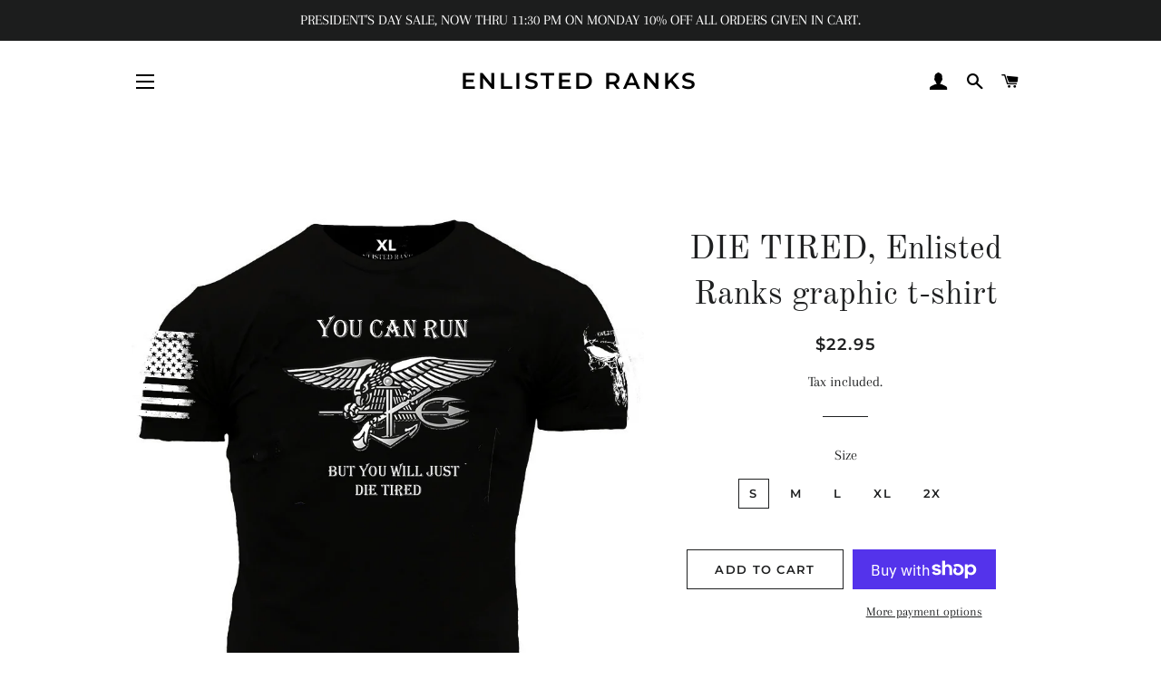

--- FILE ---
content_type: text/javascript
request_url: https://enlistedranks.com/cdn/shop/t/8/assets/magiczoomplus.sirv.js?v=12617835932793814031668681826
body_size: 2985
content:
var $lockMZUpdate=!1,$firstImageIsVideo=!1;mzOptions=mzOptions||{},mzOptions.onUpdate=function(){$lockMZUpdate||mtHighlightActiveSelector(),$lockMZUpdate=!1};var mtZoomIsReady=!1;mzOptions.onZoomReady=function(id){mtZoomIsReady=!0,$firstImageIsVideo||mtHighlightActiveSelector()};function mtIfZoomReady(fnc){if(!mtZoomIsReady){setTimeout(function(){mtIfZoomReady(fnc)},250);return}fnc()}function mtInitSelectors(selector){jQuery(selector).on(mzOptions&&mzOptions.selectorTrigger&&mzOptions.selectorTrigger=="hover"?"mouseover click":"click touchend",function(e){var el=jQuery(this),$iframe=jQuery(".active-magic-slide iframe");$iframe.length==1&&$iframe.attr("src",$iframe.attr("src").replace(/(.*)\?.*/gm,"$1"));var $video=jQuery(".active-magic-slide video");if($video.length==1&&$video.get(0).pause(),jQuery(".MagicToolboxContainer .MagicToolboxSlide").removeClass("active-magic-slide"),jQuery('.MagicToolboxContainer .MagicToolboxSlide[data-slide-id="'+el.attr("data-slide-id")+'"]').addClass("active-magic-slide"),jQuery(".MagicToolboxContainer .MagicToolboxSelectorsContainer a").removeClass("active-magic-selector mz-thumb-selected"),el.addClass("active-magic-selector mz-thumb-selected"),el.attr("data-slide-id")=="spin"){var resizeEvent=window.document.createEvent("UIEvents");resizeEvent.initUIEvent("resize",!0,!1,window,0),window.dispatchEvent(resizeEvent),typeof $(".Sirv").attr("data-started")=="undefined"&&(Sirv.start(),$(".Sirv").attr("data-started",1))}var $iframe=jQuery(".active-magic-slide iframe");if($iframe.length){var $s=$iframe.attr("data-video-options");$iframe.attr("src",$iframe.attr("src").replace(/(.*)\?.*/gm,"$1")+"?"+$s)}var $video=jQuery(".active-magic-slide video");$video.length==1&&$video.get(0).play(),e.preventDefault()})}function mtInitVideoSelectors(){jQuery(".MagicToolboxSlides div[data-video-url]").each(function(index){if(!jQuery(this).data("processed")){var regex_youtube_short=/https?:\/\/youtu\.be\/([^\/]{1,})\/?/gm,regex_youtube_full=/https?:\/\/www\.youtube\.com\/watch\?v=(.*?)(&|$).*/gm,regex_youtube_embed=/https?:\/\/www\.youtube\.com\/embed\/(.{1,})/gm,regex_vimeo=/https?:\/\/vimeo\.com\/(.{1,})/gm,regex_sproutvideo=/https\:\/\/.*?\.vids\.io\/videos\/(.*?)\/.*/gm,regex_sproutvideo2=/https\:\/\/sproutvideo\.com\/videos\/(.*?)\/*$/gm,regex_sproutvideo3=/https:\/\/[a-z]{1,}.sproutvideo\.com\/embed\/(.*?)\/.*?$/gm,video_id,video_type,$videoURL=jQuery(this).attr("data-video-url").replace(/https\:\/\/player\.vimeo\.com\/video\/([0-9]{1,})/gm,"https://vimeo.com/$1"),m=regex_youtube_short.exec($videoURL);if(m)video_id=m[1],video_type="youtube";else{var m=regex_youtube_full.exec($videoURL);if(m)video_id=m[1],video_type="youtube";else{var m=regex_youtube_embed.exec($videoURL);if(m)video_id=m[1],video_type="youtube";else{var m=regex_vimeo.exec($videoURL);if(m)video_id=m[1],video_type="vimeo";else{var m=regex_sproutvideo.exec($videoURL);if(m)video_id=m[1],video_type="sproutvideo";else{var m=regex_sproutvideo2.exec($videoURL);if(m)video_id=m[1],video_type="sproutvideo";else{var m=regex_sproutvideo3.exec($videoURL);m&&(video_id=m[1],video_type="sproutvideo_embed")}}}}}}video_type=="youtube"?jQuery(this).html('<div class="magic-video-container"><iframe src="https://www.youtube.com/embed/'+video_id+'" frameborder="0" allowfullscreen></iframe></div>'):video_type=="sproutvideo"?(jQuery(this).html('<div class="magic-video-container"><iframe src="" frameborder="0" webkitallowfullscreen mozallowfullscreen allowfullscreen></iframe></div>'),jQuery.ajax({slide_id:jQuery(this).attr("data-slide-id"),video_url:$videoURL,url:"https://sproutvideo.com/oembed.json?url=http://sproutvideo.com/videos/"+video_id,crossDomain:!0,success:function(data,textStatus,jqXHR){jQuery('div[data-slide-id="'+this.slide_id+'"] .magic-video-container').html(data.html);var $iframe=jQuery('div[data-slide-id="'+this.slide_id+'"] .magic-video-container').find("iframe"),$s="autoPlay=true&volume=0&loop=true&background=true";$iframe.attr("data-video-options",$s),$iframe.closest("div").is(":visible")&&$s!=""&&$iframe.attr("src",$iframe.attr("src")+"?"+$s),jQuery('a[data-slide-id="'+this.slide_id+'"] img').attr("src",data.thumbnail_url).css("max-width","100px").closest("a").show()}})):video_type=="sproutvideo_embed"?(jQuery(this).html('<div class="magic-video-container"><iframe src="'+$videoURL+'?autoPlay=true&volume=0&loop=true&background=true" frameborder="0" webkitallowfullscreen mozallowfullscreen allowfullscreen></iframe></div>'),jQuery('a[data-slide-id="'+jQuery(this).attr("data-slide-id")+'"] img').closest("a").show()):jQuery('div[data-slide-id="'+jQuery(this).attr("data-slide-id")+'"],a[data-slide-id="'+jQuery(this).attr("data-slide-id")+'"]').remove()}})}function mtHighlightActiveSelector(){if(typeof jQuery!="undefined"){jQuery(".MagicToolboxContainer .MagicToolboxSelectorsContainer a").removeClass("active-magic-selector"),jQuery(".MagicToolboxContainer .MagicToolboxSelectorsContainer a.mz-thumb-selected").addClass("active-magic-selector");var $s_item=jQuery(".active-magic-selector").closest(".mcs-item");$s_item.length&&MagicScroll.jump("msc-selectors-container",$s_item.data("item"))}}function mtGetMaxSizes(){var $maxWidth=$maxHeight=1;return jQuery(".MagicToolboxSelectorsContainer a > img").each(function(){var img=jQuery(this);img.is(":visible")&&($maxHeight=Math.max($maxHeight,img.height()),$maxWidth=Math.max($maxWidth,img.width()))}),{width:$maxWidth,height:$maxHeight}}function SirvSKUTransform($sku){if(typeof SirvSpinsPathTransform!="undefined"&&SirvSpinsPathTransform!=""){var re=new RegExp("^"+SirvSpinsPathTransform+"$","gmsi");return $sku.replace(re,"$1")}return $sku}function mtInitSirv(){if(!(typeof SirvID=="undefined"||SirvID=="")){var spinURL="https://"+SirvID+".sirv.com/"+SirvSpinsPath.replace(/{product\-id}/g,SirvProductID).replace(/{product\-sku}/g,SirvProductSKU).replace(/{vendor}/g,SirvProductVendor).replace(/{product\-name}/g,SirvProductName);if(typeof SirvSpinOverrides!="undefined"&&typeof SirvSpinOverrides[SirvProductID+"-"]!="undefined"&&SirvSpinOverrides[SirvProductID+"-"]!=""&&(spinURL="https://"+SirvID+".sirv.com"+SirvSpinOverrides[SirvProductID+"-"]),typeof SirvCache!="undefined"&&typeof SirvCache[spinURL.replace("https://"+SirvID+".sirv.com/","")]!="undefined"?mtInitSirvIcon(spinURL):SirvUseCache=="Yes"?initMagicScroll():jQuery.ajax({url:spinURL,type:"HEAD",cache:!0,timeout:4e3,error:function(jqXHR,textStatus,errorThrown){initMagicScroll()},success:function(data,textStatus,jqXHR){mtInitSirvIcon(spinURL)}}),Object.keys(SirvVariants).length>1)for(var i in SirvVariants){var $sku=SirvSKUTransform(SirvVariantsSKU[i].sku),v_spinURL="https://"+SirvID+".sirv.com/"+SirvSpinsPath.replace(/{product\-id}/g,i).replace(/{product\-sku}/g,typeof SirvVariantsSKU[i].sku!="undefined"&&SirvVariantsSKU[i].sku!=""&&SirvVariantsSKU[i].sku!=null?$sku.replace("/",""):i).replace(/{vendor}/g,SirvProductVendor).replace(/{product\-name}/g,SirvProductName+"-"+i);if(typeof SirvSpinOverrides!="undefined"&&typeof SirvSpinOverrides[SirvProductID+"-"+i]!="undefined"&&SirvSpinOverrides[SirvProductID+"-"+i]!=""&&(v_spinURL="https://"+SirvID+".sirv.com"+SirvSpinOverrides[SirvProductID+"-"+i]),typeof SirvCache!="undefined"&&typeof SirvCache[v_spinURL.replace("https://"+SirvID+".sirv.com/","")]!="undefined"){if(SirvVariants[i]=v_spinURL.replace(/\?callback.*/gm,""),i==currentVariantID){if(SirvSpinPosition=="first")mtShowSirvVariant(currentVariantID);else{mtInitSirvIcon(SirvVariants[i]);var $h=SirvMaxHeight>0?"?h="+SirvMaxHeight:"";jQuery(".Sirv div").attr("data-src",SirvVariants[i]+$h)}currentVariantID=0}}else SirvUseCache=="Yes"?SirvVariants[i]=!1:jQuery.ajax({url:v_spinURL,type:"HEAD",cache:"false",timeout:4e3,spinID:i,error:function(){SirvVariants[this.spinID]=!1},success:function(data){if(SirvVariants[this.spinID]=this.url.replace(/\?callback.*/gm,""),this.spinID==currentVariantID){if(SirvSpinPosition=="first")mtShowSirvVariant(currentVariantID);else{mtInitSirvIcon(SirvVariants[this.spinID]);var $h2=SirvMaxHeight>0?"?h="+SirvMaxHeight:"";jQuery(".Sirv div").attr("data-src",SirvVariants[this.spinID]+$h2)}currentVariantID=0}}})}}}function initMagicScroll(){jQuery("#msc-selectors-container").length&&MagicScroll.start()}function mtInitArrows(){jQuery(".MagicToolboxSlides .MagicToolboxSlides-arrow").on("click",function(e){var $selectorsContainer=jQuery(this).closest(".MagicToolboxContainer").find(".MagicToolboxSelectorsContainer"),$currentSelector=$selectorsContainer.find("a.active-magic-selector"),$newSelector=!1,$useScroll=jQuery("#msc-selectors-container").length,$forward=jQuery(this).hasClass("magic-next"),$mscItem,$mscCurItemId,$mscNewItemId;if($useScroll){if($mscItem=$currentSelector.parent(),$mscCurItemId=$mscItem.attr("data-item"),$mscItem=$forward?$mscItem.next():$mscItem.prev(),!$mscItem.length&&($mscItem=$selectorsContainer.find("div[data-item="+$mscCurItemId+"]"),$mscItem=$forward?$mscItem.first().next():$mscItem.last().prev(),!$mscItem.length&&($mscItem=$forward?$selectorsContainer.find(".mcs-item:first"):$selectorsContainer.find(".mcs-item:last"),!$mscItem.length))){e.preventDefault();return}$newSelector=$mscItem.find("a"),$mscNewItemId=$mscItem.attr("data-item"),$mscNewItemId=parseInt($mscNewItemId,10),MagicScroll.jump("msc-selectors-container",$mscNewItemId)}else $newSelector=$forward?$currentSelector.next("a"):$currentSelector.prev("a"),$newSelector.length||($newSelector=$forward?$selectorsContainer.find("a:first"):$selectorsContainer.find("a:last"));$newSelector.length&&($newSelector.trigger("click"),$newSelector.hasClass("mz-thumb")&&($lockMZUpdate=!0,MagicZoom.switchTo(jQuery(this).closest(".MagicToolboxContainer").find("a.MagicZoomPlus").attr("id"),$newSelector[0]))),e.preventDefault()})}function SirvSetActiveItem(spinURL){var $instance2=Sirv.viewer.getInstance("#sirv-spin");if($instance2&&$instance2.isReady()&&$instance2.items()!=null&&$instance2.items().length){for(var $i in $instance2.items())$instance2.disableItem($i*1);$instance2.enableItem(spinURL)}else $("#sirv-spin [data-id]").attr("data-disabled","true"),$('[data-id="'+spinURL+'"]').removeAttr("data-disabled")}function mtInitSirvIcon(spinURL){if(!jQuery('a[data-slide-id="spin"]').length){var $iconClass="";(SirvIconURL=="gif-overlay"||SirvIconURL=="giftwitch-overlay")&&($iconClass="spin-overlay-icon"),(SirvIconURL=="gif"||SirvIconURL=="gif-overlay")&&(SirvIconURL=spinURL+"?image"),(SirvIconURL=="giftwitch"||SirvIconURL=="giftwitch-overlay")&&(SirvIconURL=spinURL+"?image.rules=R30L60R30&image.speed=1000&image.pause=3000"),$instance=Sirv.viewer.getInstance("#sirv-spin"),SirvSetActiveItem(spinURL),jQuery(".MagicToolboxContainer").removeClass("no-thumbnails"),jQuery(".MagicToolboxSelectorsContainer").show(),jQuery(".MagicToolboxSlides .MagicToolboxSlides-arrow").show();var sizes=mtGetMaxSizes(),iconHTML=' <a class="'+$iconClass+'" data-slide-id="spin" href="#"><img alt="360 view" id="SirvIcon" style="display:none;" src="'+SirvIconURL+'"/></a>';jQuery(".MagicToolboxSelectorsContainer a").length==0?(jQuery(".MagicToolboxSlides .MagicToolboxSlides-arrow").hide(),jQuery(".MagicToolboxSelectorsContainer").append(iconHTML)):SirvSpinPosition=="last"?jQuery(".MagicToolboxSelectorsContainer a:last").after(iconHTML):SirvSpinPosition=="second"?jQuery(".MagicToolboxSelectorsContainer a:first").after(iconHTML):jQuery(".MagicToolboxSelectorsContainer a:first").before(iconHTML),jQuery(".MagicToolboxContainer").hasClass("layout-bottom")?jQuery("#SirvIcon").css("height",sizes.height+"px").show():jQuery("#SirvIcon").css("width",sizes.width+"px").show(),mtInitSelectors('.MagicToolboxSelectorsContainer a[data-slide-id="spin"]'),SirvSpinPosition=="first"&&(SirvVariants[currentVariantID]?(mtShowSirvVariant(currentVariantID),currentVariantID=0):jQuery('.MagicToolboxSelectorsContainer a[data-slide-id="spin"]').trigger("click")),jQuery(".MagicToolboxSelectorsContainer a").length==0&&(jQuery(".MagicToolboxContainer").addClass("no-thumbnails"),jQuery(".MagicToolboxSlides .MagicToolboxSlides-arrow, .MagicToolboxSelectorsContainer").hide(),jQuery('div[data-slide-id="zoom"]').removeClass("active-magic-slide"),jQuery('div[data-slide-id="spin"]').addClass("active-magic-slide"),Sirv.start()),initMagicScroll()}}function mtShowSirvVariant(variant_id){if(jQuery("#SirvIcon").length==0){var $useScroll=jQuery("#msc-selectors-container").length;$useScroll&&MagicScroll.stop(),mtInitSirvIcon(SirvVariants[variant_id])}var $h=SirvMaxHeight>0?"?h="+SirvMaxHeight:"",$instance2=Sirv.viewer.getInstance("#sirv-spin"),spinURL=SirvVariants[variant_id];SirvSetActiveItem(SirvVariants[variant_id]),SirvSpinPosition=="first"?jQuery('a[data-slide-id="spin"]').trigger("click"):jQuery("a.mz-thumb-selected").trigger("click")}function mtSwitchImage(largeImage,smallImage){var activeSlide=jQuery(".MagicToolboxContainer .active-magic-slide");activeSlide.attr("data-slide-id")=="spin"&&(activeSlide.removeClass("active-magic-slide"),jQuery('.MagicToolboxContainer .MagicToolboxSlide[data-slide-id="zoom"]').addClass("active-magic-slide")),jQuery(".mz-lens").length==0?(mtHighlightActiveSelector(),jQuery("a.MagicZoomPlus").attr("href",largeImage),jQuery("a.MagicZoomPlus img").first().attr("src",smallImage)):MagicZoom.update(jQuery("a.MagicZoomPlus").attr("id"),largeImage,smallImage)}window.MagicjQueryTries=0;function mtOnDomReady(fnc){if(typeof jQuery=="undefined"){if(window.MagicjQueryTries++,window.MagicjQueryTries==10){var mt_jq=document.createElement("script");mt_jq.type="text/javascript",mt_jq.async=!1,mt_jq.src="https://code.jquery.com/jquery-2.2.4.min.js",document.getElementsByTagName("script")[0].parentNode.appendChild(mt_jq)}setTimeout(function(){mtOnDomReady(fnc)},250);return}jQuery(document).ready(fnc)}function mtGetParameterByName(name,url){url||(url=window.location.href),name=name.replace(/[\[\]]/g,"\\$&");var regex=new RegExp("[?&]"+name+"(=([^&#]*)|&|#|$)"),results=regex.exec(url);return results?results[2]?decodeURIComponent(results[2].replace(/\+/g," ")):"":null}function mtGetVariantId(){var variantId=mtGetParameterByName("variant");if(!variantId&&typeof mt_product!="undefined"&&mt_product.variants&&mt_product.variants.length>0){for(var i=0;i<mt_product.variants.length;i++)if(mt_product.variants[i].available){variantId=mt_product.variants[i].id;break}}return variantId}function updateMZPGallery($id){var $s=jQuery('a[data-variants*="'+$id+'"]');if($s.length){$s.show(),$s.prevAll().hide();var $hide=!1;$s.nextAll().each(function(){jQuery(this).attr("data-variants")!=","&&($hide=!0),$hide?jQuery(this).hide():jQuery(this).show()}),jQuery('a[data-slide-id="spin"]').show()}}function initmzp(){jQuery("#admin_bar_iframe").length&&jQuery(document.body).append('<style type="text/css">.mz-zoom-window { margin-top: -'+jQuery("#admin_bar_iframe").height()+"px; </style>"),mtInitVideoSelectors(".MagicToolboxSelectorsContainer a"),mtInitSelectors(".MagicToolboxSelectorsContainer a");var $firstVideoSelector=jQuery('[data-slide-num="0"][data-video-url]');$firstVideoSelector.length&&(jQuery('a[data-slide-id="'+$firstVideoSelector.attr("data-slide-id")+'"]').trigger("click"),$firstImageIsVideo=!0),mtInitSirv(),mtInitArrows(),jQuery('form[action="/cart/add"]').on("change",function(){setTimeout(function(){var $id=mtGetVariantId();if(!(typeof currentVariantID=="undefined"||$id==currentVariantID)){currentVariantID=$id;var $s=jQuery('a[data-variants*="'+$id+'"]');typeof MagicZoom!="undefined"&&$s.length&&MagicZoom.update($s.closest(".MagicToolboxContainer").find(".MagicZoomPlus").attr("id"),$s.attr("href"),$s.attr("data-image")),typeof SirvVariants!="undefined"&&typeof SirvVariants[$id]!="undefined"&&typeof SirvVariants[$id]=="string"?mtShowSirvVariant($id):$s.trigger("click")}},500)})}mtOnDomReady(function(){initmzp()});
//# sourceMappingURL=/cdn/shop/t/8/assets/magiczoomplus.sirv.js.map?v=12617835932793814031668681826
